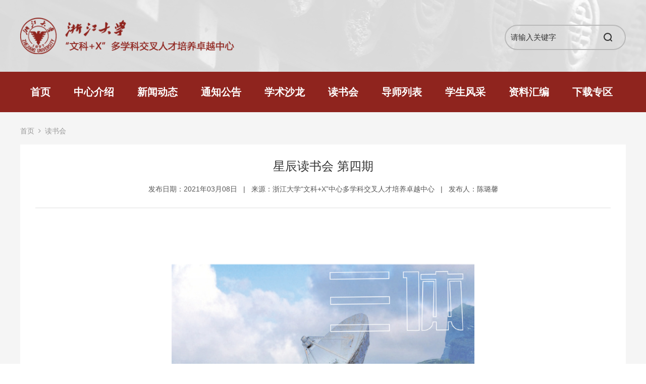

--- FILE ---
content_type: text/html
request_url: https://rwsk.zju.edu.cn/wkx/2021/0308/c53938a2256087/page.htm
body_size: 3894
content:
<!DOCTYPE html>
<html>

	<head>
		<title>星辰读书会 第四期</title>
		<meta charset="UTF-8">
		<meta name="viewport" content="width=device-width, initial-scale=1.0, maximum-scale=1.0, user-scalable=no">

		<meta name="description" content="【活动通知】“文科+X”中心第四期星辰读书会暨“踏青寻春环保随行”公益踏青活动集合时间：2021年3月19日（下周五）下午14:00集合地点：紫金港校区蒙民伟楼门口活动地点：杭州市西湖区转塘龙坞茶园上城埭村279号活动内容：阳春三月，草木秀润，“文科+X”中心组织学生前往龙坞茶村开展第四期星辰读书会暨“踏青寻春环保随行”公益踏青活动，在茶香中聆听《三体》心得分享，在增强身体素质的同时拓宽知识视野，丰富业余生活，缓解科研压力。报名截止：2021年3月17日（下周三）上午12点前联系人：陈璐馨15306521118，黄珂13588215606" />

<link type="text/css" href="/_css/_system/system.css" rel="stylesheet"/>
<link type="text/css" href="/_upload/site/1/style/1/1.css" rel="stylesheet"/>
<link type="text/css" href="/_upload/site/03/15/789/style/766/766.css" rel="stylesheet"/>
<link type="text/css" href="/_js/_portletPlugs/sudyNavi/css/sudyNav.css" rel="stylesheet" />
<link type="text/css" href="/_js/_portletPlugs/datepicker/css/datepicker.css" rel="stylesheet" />
<link type="text/css" href="/_js/_portletPlugs/simpleNews/css/simplenews.css" rel="stylesheet" />

<script language="javascript" src="/_js/jquery.min.js" sudy-wp-context="" sudy-wp-siteId="789"></script>
<script language="javascript" src="/_js/jquery.sudy.wp.visitcount.js"></script>
<script type="text/javascript" src="/_js/_portletPlugs/sudyNavi/jquery.sudyNav.js"></script>
<script type="text/javascript" src="/_js/_portletPlugs/wp_photos/layer/layer.min.js"></script>
<script type="text/javascript" src="/_js/_portletPlugs/datepicker/js/jquery.datepicker.js"></script>
<script type="text/javascript" src="/_js/_portletPlugs/datepicker/js/datepicker_lang_HK.js"></script>
<link rel="icon" href="/_upload/tpl/08/81/2177/template2177/favicon.ico" type="image/x-icon">
		<link rel="shortcut icon" href="/_upload/tpl/08/81/2177/template2177/favicon.ico" type="image/x-icon">

		<!--fonts-->
		<link href='/_upload/tpl/08/81/2177/template2177/fonts/css/font-awesome.css' rel='stylesheet' type='text/css'>

		<!-- components -->
		<link rel="stylesheet" type="text/css" href='/_upload/tpl/08/81/2177/template2177/css/default/bootstrap.min.css' />
		<link rel="stylesheet" type="text/css" href="/_upload/tpl/08/81/2177/template2177/css/default/animation.css" />
		<link rel="stylesheet" type="text/css" href="/_upload/tpl/08/81/2177/template2177/css/default/reset.css" />
		
		<!-- page -->
		<link rel="stylesheet" type="text/css" href="/_upload/tpl/08/81/2177/template2177/plugin/page/page.css"/>

		<!-- main style -->
		<link rel="stylesheet" type="text/css" href="/_upload/tpl/08/81/2177/template2177/css/default/public.css" />
		<link rel="stylesheet" type="text/css" href="/_upload/tpl/08/81/2177/template2177/css/style.css" />
	</head>

	<body>
		<!-- ========================== -->
		<!-- header -->
		<!-- ========================== -->
		<section class="header-box">
			<div class="m-bottom-block">
				<div class="contain">
					<div class="logo ft">
						<a href="http://rwsk.zju.edu.cn/wkx/main.htm"><img src="/_upload/tpl/08/81/2177/template2177/img/logo.png"></a>
					</div>
					<div class="search-box rt">
<div  frag="面板66">
<div  frag="窗口66">

    <div class="wp_search">
        <table>
            <tr>
                <td height="25px">
                    <input id="keyword" name="keyword" style="width: 150px" class="keyword" type="text" value="请输入关键字" onfocus="if (this.value === '请输入关键字') { this.value = ''; }"
                           onblur="if (this.value === '') { this.value = '请输入关键字'; }" onkeydown="return onKeyEvent(event);"/>
                </td>
                <td>
					<input type="hidden" id="securl" value="/_web/_search/api/search/new.rst?locale=zh_CN&request_locale=zh_CN&_p=YXM9Nzg5JnQ9MjE3NyZkPTkyODgmcD0zJmY9NTM1NDkmYT0wJm09U04mfGJubkNvbHVtblZpcnR1YWxOYW1lPTUzNTQ5Jg__"/>
                    <input name="btnsearch" class="search" type="submit" value="" onclick="checkValues();"/>
                </td>
            </tr>
        </table>
    </div>

<script>
    function onKeyEvent(event){
        if (event.keyCode != '13') {
            return;
        }
        checkValues();
    }
    function checkValues(){
		var url = $("#securl").val();
        var keyword = $("input[name='keyword']").val();
		if (keyword === '请输入关键字') {
			keyword = ''; 
		}
		if (keyword !== '') {
			keyword = encodeURI(encodeURI(keyword));
			url = url + "&keyword=" + keyword;
		}
        window.open(url);
    }
</script>
</div>
</div>
					</div>

				</div>
			</div>
		</section>
		<!-- ========================== -->
		<!-- nav -->
		<!-- ========================== -->
		<section>
			<div class="navbox">
<div frag="面板1"> 
<div frag="窗口1">

				<div class="contain">

					<ul class="nav-ul">

						<li>
							<a class="first-menu" href="http://rwsk.zju.edu.cn/wkx/main.htm">首页</a>

						</li>

						<li>
							<a class="first-menu" href="/wkx/53555/list.htm">中心介绍</a>

						</li>

						<li>
							<a class="first-menu" href="/wkx/53556/list.htm">新闻动态</a>

						</li>

						<li>
							<a class="first-menu" href="/wkx/53557/list.htm">通知公告</a>

						</li>

						<li>
							<a class="first-menu" href="/wkx/xssl/list.htm">学术沙龙</a>

						</li>

						<li>
							<a class="first-menu" href="/wkx/dsh/list.htm">读书会</a>

						</li>

						<li>
							<a class="first-menu" href="/wkx/dslb/list.htm">导师列表</a>

							<div class="second-menu">

								<div class="list">
									<a href="/wkx/2017j/list.htm">2017级</a>

								</div>

								<div class="list">
									<a href="/wkx/2018j/list.htm">2018级</a>

								</div>

								<div class="list">
									<a href="/wkx/2019j/list.htm">2019级</a>

								</div>

								<div class="list">
									<a href="/wkx/2020j/list.htm">2020级</a>

								</div>

								<div class="list">
									<a href="/wkx/2021j/list.htm">2021级</a>

								</div>

								<div class="list">
									<a href="/wkx/2022j/list.htm">2022级</a>

								</div>

								<div class="list">
									<a href="/wkx/2023j/list.htm">2023级</a>

								</div>

								<div class="list">
									<a href="/wkx/2024j/list.htm">2024级</a>

								</div>

							</div>

						</li>

						<li>
							<a class="first-menu" href="/wkx/53559/list.htm">学生风采</a>

							<div class="second-menu">

								<div class="list">
									<a href="/wkx/53812/list.htm">2017级</a>

								</div>

								<div class="list">
									<a href="/wkx/53811/list.htm">2018级</a>

								</div>

								<div class="list">
									<a href="/wkx/53810/list.htm">2019级</a>

								</div>

								<div class="list">
									<a href="/wkx/53809/list.htm">2020级</a>

								</div>

								<div class="list">
									<a href="/wkx/2021j_65481/list.htm">2021级</a>

								</div>

								<div class="list">
									<a href="/wkx/2022j_70650/list.htm">2022级</a>

								</div>

								<div class="list">
									<a href="/wkx/2023j_81463/list.htm">2023级</a>

								</div>

							</div>

						</li>

						<li>
							<a class="first-menu" href="/wkx/53560/list.htm">资料汇编</a>

						</li>

						<li>
							<a class="first-menu" href="/wkx/53561/list.htm">下载专区</a>

						</li>

						<div class="clearfix"></div>
					</ul>

				</div>

</div>
</div>
			</div>
		</section>
		<!-- ========================== -->
		<!-- 内容 -->
		<!-- ========================== -->
		<section class="newsDetails-content-box second-content-box">
			<div class="content-box">
				<div class="content">
					<div class="cur-position">
						<a href="http://rwsk.zju.edu.cn/wkx/main.htm">首页</a>
						<span>&nbsp;<i class="fa fa-angle-right" aria-hidden="true"></i>&nbsp;</span>
						<span frag="面板2"><span frag="窗口2" portletmode="simpleColumnPosition">读书会</span></span>
					</div>
<div frag="面板3">
<div frag="窗口3" portletmode="simpleArticleAttri">

					<div class="details">
						<h3>星辰读书会 第四期</h3>
						<div class="details-infos">
							<span>发布日期：2021年03月08日</span>
							<span>&nbsp;&nbsp;|&nbsp;&nbsp;</span>
							<span>来源：浙江大学“文科+X”中心多学科交叉人才培养卓越中心</span>
							<span>&nbsp;&nbsp;|&nbsp;&nbsp;</span>
							<span>发布人：陈璐馨</span>
						</div>
						<p><div class='wp_articlecontent'><p class="MsoNormal" style="text-align:justify;line-height:2em;"><br /></p><p class="MsoNormal" style="text-align:center;text-indent:0cm;mso-char-indent-count:0;text-align:center;margin:0cm 14px 0px;"><br /></p><p style="text-align:center"><img data-layer="photo" src="/_upload/article/images/82/b6/9a3909a045f18fe6a0ddfad2139c/ef86f8d2-e10c-4aed-84ad-809bb514a4d5.png" original-src="/_upload/article/images/82/b6/9a3909a045f18fe6a0ddfad2139c/ef86f8d2-e10c-4aed-84ad-809bb514a4d5_d.png" sudyfile-attr="{'title':'海报.png'}" width="600" height="845" border="0" hspace="0" vspace="0" style="width:600px;height:845px;" /></p><p class="MsoNormal" style="text-align:justify;line-height:2em;"><br /></p><p class="MsoNormal" style="text-align:justify;line-height:2em;"><span style="font-size:16px;font-family:仿宋_gb2312, fangsong_gb2312;line-height:2em;"></span></p><p class="MsoNormal" style="margin:0cm;mso-para-mso-para-mso-para-mso-para-mso-para-text-indent:32px;line-height:150%;margin:0cm 0gd 0px;"><span lang="EN-US" style="font-size:16px;line-height:150%;font-family:宋体;"></span></p><p class="MsoNormal" style="line-height:1.5em;"><span style="font-size:19px;font-family:微软雅黑, sans-serif;line-height:1.5em;"><span style="font-family:微软雅黑, sans-serif;font-size:18px;line-height:1.5em;">集合时间：</span><span lang="EN-US" style="font-size:18px;line-height:1.5em;">2021</span><span style="font-family:微软雅黑, sans-serif;font-size:18px;line-height:1.5em;">年</span><span lang="EN-US" style="font-size:18px;line-height:1.5em;">3</span><span style="font-family:微软雅黑, sans-serif;font-size:18px;line-height:1.5em;">月</span><span lang="EN-US" style="font-size:18px;line-height:1.5em;">19</span><span style="font-family:微软雅黑, sans-serif;font-size:18px;line-height:1.5em;">日（星期五）下午</span><span lang="EN-US" style="font-size:18px;line-height:1.5em;">14:00</span></span></p><p class="MsoNormal" style="line-height:1.5em;"><span style="font-family:微软雅黑, sans-serif;font-size:18px;line-height:1.5em;">集合地点：紫金港校区蒙民伟楼门口</span></p><p class="MsoNormal" style="font-family:微软雅黑, &quot;microsoft yahei&quot;;font-size:18px;line-height:1.5em;">活动地点：杭州市西湖区转塘龙坞</p><p class="MsoNormal" style="line-height:1.5em;"><span style="font-family:微软雅黑, &quot;microsoft yahei&quot;;font-size:18px;line-height:1.5em;">活动内容：阳春三月，草木秀润，组织学生前往龙坞茶村踏青寻春，参观朱德纪念馆，在学习为人精神的同时，增强其身体素质，丰富业余生活，缓解科研压力，提高环保意识。</span></p><p class="MsoNormal" style="font-family:微软雅黑, &quot;microsoft yahei&quot;;font-size:18px;line-height:1.5em;">备注：请感兴趣的同学于3月18日（星期四）下午17:00前于中心秘书处报名。</p><p class="MsoNormal" style="margin:0cm;text-align:justify;line-height:2em;"><span lang="EN-US" style="font-size:16px;font-family:仿宋_gb2312, fangsong_gb2312;line-height:2em;"></span><br /></p><p><br /></p></div><p>
					</div>

</div>
</div>
				</div>
			</div>
		</section>

		<!-- ========================== -->
		<!-- 页脚 -->
		<!-- ========================== -->
		<section class="footer-box">
			<div class="m-footer-block">
				<div class="contain">
<div frag="面板895">
<div frag="窗口895" portletmode="simpleSiteAttri">

					<div class="infos">
						<h2>您是本站第<span class="WP_VisitCount" url="/_visitcountdisplay?siteId=789&type=1">1000</span>位客人</h2>
					</div>
					<div class="infos">
						<span>通讯地址：杭州市西湖区余杭塘路866号，浙大紫金港校区西三B楼212B</span>
						<span>Email：luxinchen@zju.edu.cn</span>
					</div>
					<div class="infos">
						<span>电话：0086-571-88981910</span>
						<span>传真：0086-571-88981910</span>
					</div>
					<div class="infos banquan">Copyright © 浙江大学“文科+X”多学科交叉人才培养中心</div>
					<div class="infos"><a href="http://webplus.zju.edu.cn/caslogin.jsp?inner=1" style="color:#fff">管理登陆</a></div>

</div>
</div>
				</div>
			</div>
		</section>
		<!-- ========================== -->
		<!-- 侧边栏 -->
		<!-- ========================== -->
		<section>
			<ul class="sidebar">
				<li class="side" id="backTop"></li>
			</ul>
		</section>

		<!--all Js and Jq-->
		<script type="text/javascript" src="/_upload/tpl/08/81/2177/template2177/js/main.js"></script>

	</body>

</html>

 <img src="/_visitcount?siteId=789&type=3&articleId=2256087" style="display:none" width="0" height="0"/>

--- FILE ---
content_type: text/html;charset=UTF-8
request_url: https://rwsk.zju.edu.cn/_visitcountdisplay?siteId=789&type=1
body_size: 82
content:
17949


--- FILE ---
content_type: text/css
request_url: https://rwsk.zju.edu.cn/_upload/tpl/08/81/2177/template2177/css/default/reset.css
body_size: 630
content:
html,
body,
div,
span,
applet,
object,
iframe,
h1,
h2,
h3,
h4,
h5,
h6,
p,
blockquote,
pre,
a,
abbr,
acronym,
address,
big,
cite,
code,
del,
dfn,
em,
img,
ins,
kbd,
q,
s,
samp,
small,
strike,
strong,
sub,
sup,
tt,
var,
b,
u,
i,
center,
dl,
dt,
dd,
ol,
ul,
li,
fieldset,
form,
label,
legend,
table,
caption,
tbody,
tfoot,
thead,
tr,
th,
td,
article,
aside,
canvas,
details,
embed,
figure,
figcaption,
footer,
header,
hgroup,
menu,
nav,
output,
ruby,
section,
summary,
time,
mark,
audio,
video {
	margin: 0;
	padding: 0;
	border: 0;
	outline: 0;
	font:  "微软雅黑";
	vertical-align: baseline;
	
}

article,
aside,
details,
figcaption,
figure,
footer,
header,
hgroup,
menu,
nav,
section {
	display: block
}

body {
	line-height: 1
}

ol,
ul {
	list-style: none
}

blockquote,
q {
	quotes: none
}

blockquote:before,
blockquote:after,
q:before,
q:after {
	content: '';
	content: none
}

table {
	border-collapse: collapse;
	border-spacing: 0
}
a:hover{
	text-decoration: none;
}
body{
	width: calc(100%);	
}
@media only screen and (min-width: 768px) and (max-width: 1200px){
	body{
		width:1200px;
	}
}






--- FILE ---
content_type: text/css
request_url: https://rwsk.zju.edu.cn/_upload/tpl/08/81/2177/template2177/plugin/page/page.css
body_size: 232
content:
.ui-pagination-container {
	height: 38px;
	line-height: 38px;
}

.ui-pagination-container .ui-pagination-page-item {
	font-size: 16px;
	padding: 10px 15px;
	color: #555;
	margin: 0 3px;
	text-decoration: none;
}

.ui-pagination-container .ui-pagination-page-item:hover {
	border-color: #8f241e;
	color: #8f241e;
	text-decoration: none;
}

.ui-pagination-container .ui-pagination-page-item.active {
	background: #8f241e;
	border-color: #8f241e;
	color: #fff;
	cursor: default;
}

--- FILE ---
content_type: text/css
request_url: https://rwsk.zju.edu.cn/_upload/tpl/08/81/2177/template2177/css/default/public.css
body_size: 1549
content:
.public-hd-block {
	position: relative;
	width: 100%;
	padding: 0.36rem 0.4rem;
	background-color: white;
	border-bottom: solid 1px #d6d4d4;
}

.contain {
	position: relative;
}

.contain:after {
	content: '';
	display: block;
	clear: both;
}

.ft {
	float: left;
}

.rt {
	float: right;
}


/* 页眉 */

.header-box {
	position: relative;
	width: 100%;
	height: auto;
	background: url(../../img/hd-bg.png) no-repeat center;
} 

.clearfix {
	clear: both;
}

.header-box .m-top-block .contain {
	position: relative;
	margin: 0 auto;
	overflow: hidden;
	width: 1200px;
}

.logo {
	width: 424px;
}

.logo img {
	display: block;
	width: 100%;
}

.search-box {
	width: 240px;
	height: 50px;
	border: solid 2px #b9b9b9;
	border-radius: 25px;
	margin-top: 14px;
	z-index: 99;
	-webkit-transition: all 0.5s;
	-moz-transition: all 0.5s;
	-ms-transition: all 0.5s;
	-o-transition: all 0.5s;
	transition: all 0.5s;
}

.search-box form {
	width: 100%;
}

.search-box form input {
	float: left;
	width: 180px !important;
	height: 46px;
	line-height: 46px;
	font-size: 15px;
	padding-left: 10px;
	color: #333333;
	border-radius: 25px;
	background-color: transparent;
	outline: none;
	border: none;
}

.search-box form a.search-btn {
	float: right;
	width: 46px;
	height: 46px;
	padding: 6px;
	background: url(../../img/search-icon.png) no-repeat center;
	overflow: hidden;
}
.wp_search .search {
	float: right;
	width: 46px !important;
	height: 46px;
	padding: 6px;
	background: url(../../img/search-icon.png) no-repeat center;
	overflow: hidden;
}
.search-box form a.search-btn img {
	display: block;
	width: 100%;
}

.header-box .m-bottom-block {
	width: 100%;
	padding: 35px 0;
	background: transparent;
	-webkit-transition: all 0.5s;
	-moz-transition: all 0.5s;
	-ms-transition: all 0.5s;
	-o-transition: all 0.5s;
	transition: all 0.5s;
	z-index: 99;
}

.header-box .m-bottom-block .contain {
	width: 1200px;
	margin: 0 auto;
}

.header-box .m-bottom-block .logo img {
	display: block;
	width: 100%;
}
.header-box .m-bottom-block .login{
	margin-left: 17px;
	display: block;
	width: auto;
	padding-left: 15px;
	font-size: 20px;
	color: #8f241e;
	margin-top: 29px;
	border-left: solid 2px #b5b5b5;
}
.navbox{
	width: 100%;
	background-color: #8f241e;
}
.navbox .contain{
	width: 1200px;
	margin: 0 auto;
}
ul.nav-ul{
	display: flex;
	width: 100%;
	justify-content: space-between;
}
ul.nav-ul li {
	position: relative;
	float: left;
}

ul.nav-ul li a.first-menu {
	display: block;
	padding: 30px 20px;
	font-size: 20px;
	color: #fff;
	font-weight: bold;
	-webkit-transition: all 0.5s;
	-moz-transition: all 0.5s;
	-ms-transition: all 0.5s;
	-o-transition: all 0.5s;
	transition: all 0.5s;
}

ul.nav-ul li:hover a.first-menu {
	background-color: #c10202;
}

ul.nav-ul li .second-menu {
	display: none;
	position: absolute;
	top: 80px;
	width: 100%;
	-webkit-transition: all 0.5s;
	-moz-transition: all 0.5s;
	-ms-transition: all 0.5s;
	-o-transition: all 0.5s;
	transition: all 0.5s;
	z-index: 99;
}

ul.nav-ul li:hover .second-menu {
	display: block;
}

ul.nav-ul li .second-menu .list a {
	display: block;
	font-size: 16px;
	color: #fff;
	padding: 18px 0;
	text-align: center;
	background-color: #c31616;
	-webkit-transition: all 0.5s;
	-moz-transition: all 0.5s;
	-ms-transition: all 0.5s;
	-o-transition: all 0.5s;
	transition: all 0.5s;
}
ul.nav-ul li .second-menu .lista {
	background-color: #6a0403;
}
ul.nav-ul li .second-menu .list:hover a {
	background-color: #6a0403;
}


/* 页脚 */

.footer-box {
	width: 100%;
}

.footer-box .m-footer-block {
	width: 100%;
	background-color: #8f241e;
	padding: 15px 0;
}

.footer-box .m-footer-block .contain {
	width: 1200px;
	margin: 0 auto;
}
.m-footer-block .contain .infos{
	text-align: center;
	font-size: 14px;
	color: #fff;
	margin: 20px 0;
}
.m-footer-block .contain .infos h2{
	font-size: 18px;
	font-weight: 600;
}
.m-footer-block .contain .infos span{
	display: inline-block;
	font-size: 16px;
	margin: 0 15px;
}
.m-footer-block .contain .banquan{
	position: relative;
	padding-top: 20px;
}
.m-footer-block .contain .banquan:before{
	content: '';
	position: absolute;
	left: 50%;
	width: 82px;
	height: 1px;
	margin-left: -41px;
	top: 0;
	background-color: #c0aaa9;
}
.banner-box {
	position: relative;
	width: 100%;
	height: auto;
}

.banner-box .m-index-banner-block {
	position: relative;
	width: 100%;
	height: auto;
}

.banner-box .m-banner-block,
.banner-box .banner-bg {
	position: relative;
	width: 100%;
	height: auto;
}

.banner-box .m-banner-block {
	background: url(../../img/banner-1.jpg) no-repeat center;
	background-size: cover;
}

.banner-box .m-banner-block img {
	display: block;
	width: 100%;
	opacity: 0;
}


/* 分辨率 */

@media only screen and (min-width: 1200px) and (max-width: 1600px) {
	.header-box .m-top-block .contain,
	.header-box .m-bottom-block .contain,
	.footer-box .m-footer-block .contain,
	.footer-bottom-block .contain {
		width: 1200px !important;
	}
	.header-box .m-bottom-block ul.nav-box li a.first-menu {
    font-size: 15px !important;
}
.header-box .m-bottom-block ul.nav-box li .second-menu {
    top: 105px !important;
}
	.footer-box .m-footer-block ul.Commonly-links li a {
		font-size: 14px !important;
	}
}


/* 分页 */

.box {
	width: 100%;
	margin: 20px auto 0;
	height: 38px;
}

.page {
	width: 100%;
	text-align: center;
	margin: 0 auto;
}

.info {
	width: 200px;
	height: 34px;
	line-height: 34px;
}


/* 置顶 */

.sidebar {
	display: none;
	width: 50px;
	height: 50px;
	position: fixed;
	bottom: 8%;
	right: 2%;
	z-index: 999;
}

.sidebar .side {
	width: 40px;
	height: 40px;
	cursor: pointer;
	background: url(../../img/back.png) center center no-repeat;
	background-color: #626262;
	background-size: 25px 25px;
}

a:link {
	text-decoration: none;
}

.showdiv {
	filter: alpha(opacity=100) !important;
	-moz-opacity: 1 !important;
	opacity: 1 !important;
	-khtml-opacity: 1 !important;
}


input#keyword {
    float: left;
    width: 180px !important;
    height: 46px;
    line-height: 46px;
    font-size: 15px;
    padding-left: 10px;
    color: #333333;
    border-radius: 25px;
    background-color: transparent;
    outline: none;
    border: none;
}

--- FILE ---
content_type: text/css
request_url: https://rwsk.zju.edu.cn/_upload/tpl/08/81/2177/template2177/css/style.css
body_size: 2576
content:
/* Secondary pages css */
/* directory */
/*************
 *************
1.关于我们 
2.学生介绍
3.新闻详情
4.导师详情
5.通知公告
6.联系我们
7.新闻列表
8.导师列表
**************
**************/

/* 1.关于我们 */
.content-box {
    width: 100%;
    padding: 25px 0 40px;
    background-color: #f5f5f5;
}
.content-box .content {
    position: relative;
    width: 1200px;
    margin: 0 auto;
}
.content-box .content:after {
    content: '';
    display: block;
    clear: both;
}
.content-box .content .cur-position {
	width: 100%;
	margin-bottom: 15px;
}

.content-box .content .cur-position a,
.content-box .content .cur-position span,
.content-box .content .cur-position span .fa-angle-right {
	font-size: 14px;
	line-height: 24px;
	color: #999999;
}
.content-box .content .ft-menu {
	float: left;
	width: 240px;
}

.content-box .content .ft-menu .list {
	position: relative;
	width: 100%;
	border-bottom: solid 1px #efefef;
	background-color: #fff;
}

.content-box .content .ft-menu .cur-list {
	background-color: #8f241e;
	border-bottom: solid 1px #8f241e;
}
.content-box .content .ft-menu .selected  {
	background-color: #8f241e;
	border-bottom: solid 1px #8f241e;
}
.content-box .content .ft-menu .list a {
	display: block;
	padding: 20px;
	font-size: 20px;
	font-weight: 600;
	color: #333;
}

.content-box .content .ft-menu .cur-list a {
	color: #fff;
}
.content-box .content .ft-menu .selected a {
	color: #fff;
}

.content-box .content .ft-menu .list .fa-angle-right {
	position: absolute;
	right: 20px;
	top: 20px;
	font-size: 20px;
	color: #888;
	z-index: 9;
}

.content-box .content .ft-menu .cur-list .fa-angle-right {
	color: #fff;
}
.content-box .content .rt-maincon {
	float: right;
	width: 920px;
	padding: 10px 40px;
	background-color: #fff;
}

.about-content-box {
	width: 100%;
	height: auto;
	background-color: #f5f5f5;
}

.about-content-box .content-box {
	width: 100%;
	height: auto;
}

.about-content-box .content-box .content {
	width: 1200px;
	margin: 0 auto;
}

.about-content-box .content-box .content .rt-maincon {
	padding-top: 30px;
}

.about-content-box .content-box .content .rt-maincon h1 {
	font-size: 30px;
	color: #333;
	margin-bottom: 30px;
}

.about-content-box .content-box .content .rt-maincon p {
	font-size: 16px;
	line-height: 28px;
	color: #666;
	margin-bottom: 20px;
}

.about-content-box .content-box .content .rt-maincon p img {
	display: block;
	width: 100%;
	margin-bottom: 20px;
}

/* 2.学生介绍 */

.visual-content-box {
	width: 100%;
	height: auto;
	background-color: #f5f5f5;
}

.visual-content-box .content-box {
	width: 100%;
	height: auto;
}

.visual-content-box .content-box .content {
	width: 1200px;
	margin: 0 auto;
}

.visual-content-box .content-box .content .rt-maincon {
	padding: 0;
	background-color: transparent;
}

.visual-content-box .content-box .rt-maincon ul.visual-ul {
	position: relative;
	width: 100%;
}

.visual-content-box .content-box .rt-maincon ul.visual-ul:after {
	content: '';
	display: block;
	clear: both;
}

.visual-content-box .content-box .rt-maincon ul.visual-ul li {
	float: left;
	width: 23.5%;
	margin-right: 2%;
	margin-bottom: 30px;
	background-color: #fff;
}

.visual-content-box .content-box .rt-maincon ul.visual-ul li:nth-child(4n) {
	margin-right: 0;
        margin-right: 2%;
}

.visual-content-box .content-box .rt-maincon ul.visual-ul li .picimg {
	width: 100%;
	overflow: hidden;
	-webkit-transition: all 0.5s;
	-moz-transition: all 0.5s;
	-ms-transition: all 0.5s;
	-o-transition: all 0.5s;
	transition: all 0.5s;
}

.visual-content-box .content-box .rt-maincon ul.visual-ul li .picimg a {
	position: relative;
	display: block;
}
.visual-content-box .content-box .rt-maincon ul.visual-ul li .picimg a img{
        width:100%;
        height:360px;
}
.visual-content-box .content-box .rt-maincon ul.visual-ul li .picimg>a::before {
	border-bottom: 1px solid rgba(255, 255, 255, 0.5);
	border-top: 1px solid rgba(255, 255, 255, 0.5);
	bottom: 20px;
	content: "";
	left: 20px;
	position: absolute;
	right: 20px;
	top: 20px;
	-webkit-transform: scale(0, 1);
	transform: scale(0, 1);
	-webkit-transition: all 0.3s ease-out 0s;
	transition: all 0.3s ease-out 0s;
	z-index: 9;
}

.visual-content-box .content-box .rt-maincon ul.visual-ul li .picimg>a:hover::before {
	transform: scale(1);
}

.visual-content-box .content-box .rt-maincon ul.visual-ul li .picimg>a::after {
	border-left: 1px solid rgba(255, 255, 255, 0.5);
	border-right: 1px solid rgba(255, 255, 255, 0.5);
	bottom: 20px;
	content: "";
	left: 20px;
	position: absolute;
	right: 20px;
	top: 20px;
	-webkit-transform: scale(1, 0);
	transform: scale(1, 0);
	-webkit-transition: all 0.3s ease-out 0s;
	transition: all 0.3s ease-out 0s;
	z-index: 9;
}

.visual-content-box .content-box .rt-maincon ul.visual-ul li .picimg>a:hover::after {
	-webkit-transform: scale(1);
	transform: scale(1);
}

.visual-content-box .content-box .rt-maincon ul.visual-ul li .visual-text {
	width: 100%;
	padding: 20px;
        height: 119px;
}

.visual-content-box .content-box .rt-maincon ul.visual-ul li .visual-text h3 {
	font-size: 18px;
	line-height: 32px;
	font-weight: 600;
	color: #333333;
	text-align: center;
	margin-bottom: 15px;
}

.visual-content-box .content-box .rt-maincon ul.visual-ul li .visual-text h3 a {
	color: #333333;
	-webkit-transition: all 0.5s;
	-moz-transition: all 0.5s;
	-ms-transition: all 0.5s;
	-o-transition: all 0.5s;
	transition: all 0.5s;
}

.visual-content-box .content-box .rt-maincon ul.visual-ul li .visual-text h3:hover a {
	color: #d90000;
}

.visual-content-box .content-box ul.visual-ul li .visual-text span.Learning-level {
	display: block;
	font-size: 15px;
	color: #cccccc;
	margin-top: 10px;
	text-align: center;
}


/* 3.新闻详情 */

.newsDetails-content-box {
	width: 100%;
	background-color: #f5f5f5;
}

.newsDetails-content-box .content-box {
	width: 100%;
	background-color: #f5f5f5;
}

.newsDetails-content-box .content-box .content {
	width: 1200px;
	height: auto;
	margin: 0 auto;
}

.newsDetails-content-box .content-box .content .details {
	width: 100%;
	padding: 30px;
	background-color: #fff;
}

.newsDetails-content-box .content-box .content .details h3 {
	font-size: 24px;
	color: #333;
	text-align: center;
	margin-bottom: 25px;
}

.newsDetails-content-box .content-box .content .details .details-infos {
	width: 100%;
	text-align: center;
	border-bottom: solid 1px #dedede;
	padding-bottom: 30px;
	margin-bottom: 30px;
}

.newsDetails-content-box .content-box .content .details .details-infos span {
	font-size: 14px;
	color: #555;
}

.newsDetails-content-box .content-box .content .details p {
	font-size: 16px;
	line-height: 28px;
	color: #333;
	margin-bottom: 20px;
}

.newsDetails-content-box .content-box .content .details figure img {
	display: block;
	max-width: 90%;
	width: auto;
	margin: 0 auto 15px;
}

.newsDetails-content-box .content-box .content .details figure figcaption {
	font-size: 12px;
	text-align: center;
	color: #555;
}


/* 4.导师详情 */

.teacherDetails-content-box,
.teacherDetails-content-box .content-box {
	width: 100%;
	background-color: #f5f5f5;
}

.teacherDetails-content-box .content-box .content {
	width: 1200px;
	height: auto;
	margin: 0 auto;
}

.teacherDetails-content-box .content-box .content .details {
	width: 100%;
	padding: 30px 40px;
	background-color: #fff;
}
.teacherDetails-content-box .content-box .content .details .rt-img{
	float: right;
	width: 330px;
	margin: 0;
}
.teacherDetails-content-box .content-box .content .details .rt-img img{
	display: block;
	width: 100%;
}
.teacherDetails-content-box .content-box .content .details .ft-text {
	float: left;
	width: 760px;
	padding-right: 30px;
	border-right: solid 1px #efefef;
}

.teacherDetails-content-box .content .details .ft-text .title {
	width: 100%;
	padding-bottom: 15px;
	border-bottom: solid 1px #efefef;
}

.teacherDetails-content-box .content .details .ft-text .title h1 {
	font-size: 30px;
	color: #333;
	margin-bottom: 20px;
}

.teacherDetails-content-box .content .details .ft-text .title h5 {
	font-size: 16px;
	color: #333;
}

.teacherDetails-content-box .content .details .ft-text p {
	font-size: 15px;
	line-height: 32px;
	color: #666;
	margin-top: 30px;
	margin-bottom: 30px;
}

.teacherDetails-content-box .content .details .ft-text .linkbox {
	display: flex;
	width: 100%;
	justify-content: space-between;
}

.teacherDetails-content-box .content .details .ft-text .linkbox a.backIndex {
	display: inline-block;
	height: 20px;
	line-height: 20px;
	color: #8f241e;
	font-size: 16px;
}

.linkbox a.backIndex .fa-reply {
	margin-left: 5px;
}

.teacherDetails-content-box .content .details .ft-text .linkbox a.teacherIndex {
	display: inline-block;
	height: 20px;
	line-height: 20px;
	color: #8f241e;
	font-size: 16px;
}

.linkbox a.teacherIndex .fa-reply {
	margin-left: 5px;
}

.linkbox a.teacherIndex .fa-long-arrow-right {
	margin-left: 5px;
}
/* 5.通知公告 */

.announcements-content-box,
.announcements-content-box .content-box {
	width: 100%;
	height: auto;
	background-color: #f5f5f5;
}

.announcements-content-box .content-box .content {
	width: 1200px;
	min-height: 300px;
	margin: 0 auto;
}

.announcements-content-box .content .rt-maincon {
	padding-top: 10px !important;
	padding-bottom: 30px;
}

.announcements-content-box .content .rt-maincon .big-ul {
	width: 100%;
}

.announcements-content-box .content .rt-maincon .big-ul li {
	width: 100%;
	padding: 20px 0;
	border-bottom: solid 1px #efefef;
}

.announcements-content-box .content .rt-maincon .big-ul li span.symbol {
	float: left;
	width: 8px;
	height: 8px;
	margin-top: 8px;
	background-color: #d90000;
	margin-right: 15px;
}

.announcements-content-box .content .rt-maincon .big-ul li h3 {
	float: left;
	font-size: 18px;
	width: 560px;
	text-overflow: ellipsis;
	white-space: nowrap;
	overflow: hidden;
	height: 24px;
	line-height: 24px;
	color: #333;
	-webkit-transition: all 0.5s;
	-moz-transition: all 0.5s;
	-ms-transition: all 0.5s;
	-o-transition: all 0.5s;
	transition: all 0.5s;
}

.announcements-content-box .content .rt-maincon .big-ul li h3 a {
	color: #333;
}

.announcements-content-box .content .rt-maincon .big-ul li h3:hover a {
	color: #d90000;
}

.announcements-content-box .content .rt-maincon .big-ul li span.release-time {
	float: right;
	font-size: 15px;
	height: 24px;
	line-height: 24px;
	color: #cccccc;
}

/*7.新闻列表*/

.scientific-content-box-2 .content .rt-maincon {
	padding: 10px 40px 30px;
}

.scientific-content-box-2 .content .rt-maincon .activity-ul {
	width: 100%;
}

.scientific-content-box-2 .content .rt-maincon .activity-ul li {
	width: 100%;
	padding-bottom: 20px;
	margin-top: 20px;
	border-bottom: solid 1px #efefef;
}

.scientific-content-box-2 .content .rt-maincon .activity-ul li .calendar {
	float: left;
	width: 64px;
	height: 78px;
	text-align: center;
	margin: 0 30px;
	padding-top: 2px;
	background: url(../img/calendar-bg.png) no-repeat center;
}

.scientific-content-box-2 .content .rt-maincon .activity-ul li .calendar span.day {
	font-family: "Alternate";
	font-size: 18px;
	line-height: 28px;
	color: #fff;
}

.scientific-content-box-2 .content .rt-maincon .activity-ul li .calendar span.year {
	font-family: "Alternate";
	font-size: 20px;
	line-height: 28px;
	color: #fff;
}

.scientific-content-box-2 .content .rt-maincon .activity-ul li .text {
	float: left;
	width: calc(100% - 340px);
}

.scientific-content-box-2 .content .rt-maincon .activity-ul li .text h2 {
	font-size: 20px;
	color: #333;
	margin-bottom: 15px;
}

.scientific-content-box-2 .content .rt-maincon .activity-ul li .text h2 a {
	color: #333;
	-webkit-transition: all 0.5s;
-moz-transition: all 0.5s;
-ms-transition: all 0.5s;
-o-transition: all 0.5s;
transition: all 0.5s;
}
.scientific-content-box-2 .content .rt-maincon .activity-ul li .text h2:hover a {
	color: #d90000;
}

.scientific-content-box-2 .content .rt-maincon .activity-ul li .text p {
	font-size: 16px;
	line-height: 30px;
	color: #666;
	margin-bottom: 0;
}

.scientific-content-box-2 .content .rt-maincon .activity-ul li .img {
	float: left;
	width: 180px;
	margin: 0 30px 0 0;
}

.scientific-content-box-2 .content .rt-maincon .activity-ul li .img img {
	display: block;
	width: 100%;
	-webkit-transition: all 0.5s;
	-moz-transition: all 0.5s;
	-ms-transition: all 0.5s;
	-o-transition: all 0.5s;
	transition: all 0.5s;
}

.scientific-content-box-2 .content .rt-maincon .activity-ul li .img:hover img {
	filter: alpha(opacity=80);
	-moz-opacity: .8;
	opacity: .8;
	-khtml-opacity: .8;
	-webkit-transition: all .1s linear;
	-moz-transition: all .1s linear;
	-ms-transition: all .1s linear;
	-o-transition: all .1s linear;
	transition: all .1s linear;
}

/*8.导师列表*/

.mentor-content-box .content .rt-maincon {
	background-color: #fff;
	padding: 30px !important;
}

.mentor-content-box .content .rt-maincon .mentor-list{
	width: 100%;
}
.mentor-content-box .rt-maincon .mentor-list .list{
	display: flex;
	justify-content: flex-start;
	padding: 20px 0;
	border-bottom: solid 1px #f5f5f5;
}
.mentor-content-box .rt-maincon .mentor-list .list .name{
	width: 20%;
	text-align: center;
}
.mentor-content-box .rt-maincon .mentor-list .list .team{
	width: 80%;
}
.mentor-content-box .rt-maincon .mentor-list .list .name,
.mentor-content-box .rt-maincon .mentor-list .list .team{
	font-size: 16px;	
}
.mentor-content-box .rt-maincon .mentor-list .list:first-child{
	background-color: #f5f5f5;
}
.mentor-content-box .rt-maincon .mentor-list .list:first-child .name,
.mentor-content-box .rt-maincon .mentor-list .list:first-child .team{
	font-weight: 600;
}















.wp_paging {
    display: block;
    padding: 0;
    list-style: none;
    font-size: 13px;
    font-family: 'Microsoft Yahei', Verdana, Geneva, sans-serif;
    color: #494949;
    float: none;
    margin: 20px auto;
    width: 900px;
}
.wp_paging li {
    display: inline-block;
    height: auto;
    line-height: unset; 
    float: left;
    margin-top: 5px;
}
.wp_paging .pages_count span {
    font-size: 14px;
    padding: 10px 15px;
    background: #fff;
    border: 1px solid #cecece;
    color: #888;
    margin: 0 3px;
    text-decoration: none;
}
.wp_paging li a {
    cursor: pointer;
    color: #666;
    line-height: unset;
    height: auto;
}
.wp_paging .page_nav a{
    font-size: 14px;
    padding: 10px 15px;
    background: #fff;
    border: 1px solid #cecece;
    color: #888;
    margin: 0 3px;
    text-decoration: none;
}
.wp_paging .page_jump span{
    font-size: 14px;
    padding: 10px 15px;
    background: #fff;
    border: 1px solid #cecece;
    color: #888;
    margin: 0 3px;
    text-decoration: none;
}
.wp_paging .page_jump span:nth-child(2)
{
    font-size: 14px;
    padding: 0;
    background: #fff;
    border: 0px solid #cecece;
    color: #888;
    margin: 0 3px;
    text-decoration: none;
}
.wp_paging li input {
    font-size: 14px;
    width: 80px;
    height: 36px;
    line-height: 15px;
    border: 1px solid #d5d5d5;
    background: #fff;
    margin-top: 0;
    text-align: center;
}

--- FILE ---
content_type: application/javascript
request_url: https://rwsk.zju.edu.cn/_upload/tpl/08/81/2177/template2177/js/main.js
body_size: 403
content:
//置顶
$("#backTop").click(function() {
	$('body,html').animate({
		scrollTop: 0
	}, 500);
	return false;
});

$(window).scroll(function() {
	if($(window).scrollTop() > 220) {
		$(".sidebar").fadeIn(500);
	} else {
		$(".sidebar").fadeOut(500);
	}
});
// 菜单
//$(window).scroll(function() {
//	if($(window).scrollTop() > 150) {
//		$(".m-bottom-block").css({
//			"position": "fixed",
//			"top": "0",
//			"z-index": "99"
//		})
//	} else {
//		$(".m-bottom-block").css({
//			"position": "absolute",
//			"top": "60px",
//			"z-index": "99"
//		})
//	}
//})
//微信二维码
$(".phone").mouseenter(function() {
	$(".phoneImg").toggle(100);
});
$(".phone").mouseleave(function() {
	$(".phoneImg").toggle(100);
});
$(".wechat").mouseenter(function() {
	$(".wechatImg").toggle(100);
});
$(".wechat").mouseleave(function() {
	$(".wechatImg").toggle(100);
});